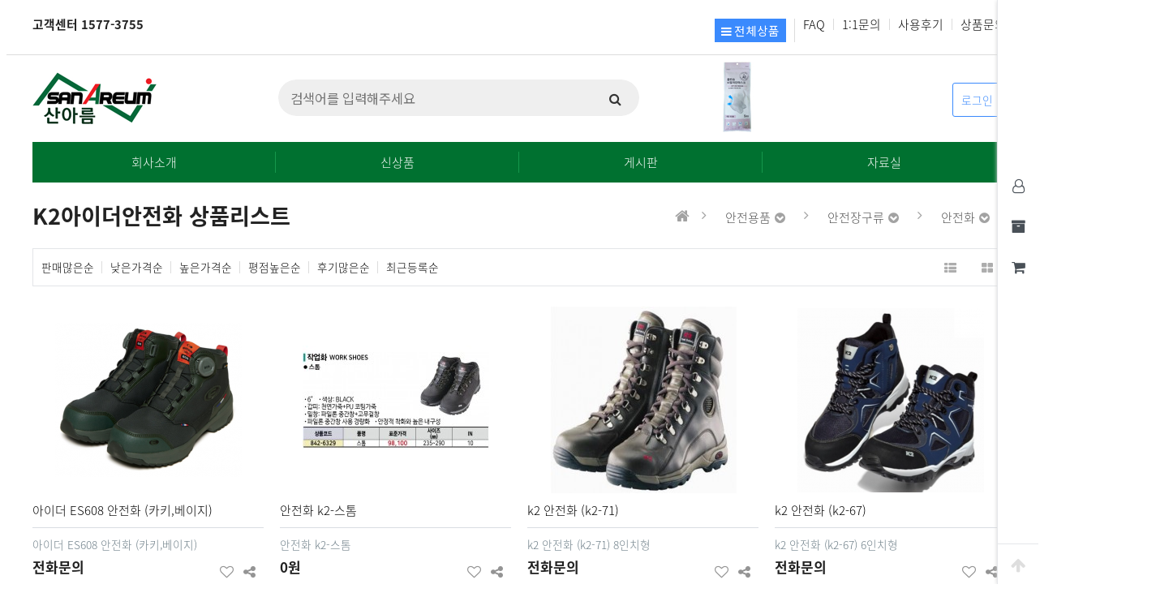

--- FILE ---
content_type: text/html; charset=utf-8
request_url: http://forestfire.co.kr/shop/list.php?ca_id=30101050
body_size: 9895
content:
<!doctype html>
<html lang="ko">
<head>
<meta charset="utf-8">
<meta http-equiv="imagetoolbar" content="no">
<meta http-equiv="X-UA-Compatible" content="IE=edge">
<title>K2아이더안전화 상품리스트 | 산아름</title>
<link rel="stylesheet" href="http://forestfire.co.kr/theme/basic/css/default_shop.css?ver=191202">
<link rel="stylesheet" href="http://forestfire.co.kr/js/font-awesome/css/font-awesome.min.css?ver=191202">
<link rel="stylesheet" href="http://forestfire.co.kr/js/owlcarousel/owl.carousel.css?ver=191202">
<link rel="stylesheet" href="http://forestfire.co.kr/theme/basic/skin/shop/basic/style.css?ver=191202">
<link rel="stylesheet" href="http://forestfire.co.kr/theme/basic/skin/outlogin/shop_side/style.css?ver=191202">
<link rel="stylesheet" href="http://forestfire.co.kr/theme/basic/skin/latest/notice/style.css?ver=191202">
<link rel="stylesheet" href="http://forestfire.co.kr/theme/basic/skin/visit/shop_basic/style.css?ver=191202">
<!--[if lte IE 8]>
<script src="http://forestfire.co.kr/js/html5.js"></script>
<![endif]-->
<script>
// 자바스크립트에서 사용하는 전역변수 선언
var g5_url       = "http://forestfire.co.kr";
var g5_bbs_url   = "http://forestfire.co.kr/bbs";
var g5_is_member = "";
var g5_is_admin  = "";
var g5_is_mobile = "";
var g5_bo_table  = "";
var g5_sca       = "";
var g5_editor    = "";
var g5_cookie_domain = "";
var g5_theme_shop_url = "http://forestfire.co.kr/theme/basic/shop";
var g5_shop_url = "http://forestfire.co.kr/shop";
</script>
<script src="http://forestfire.co.kr/js/jquery-1.12.4.min.js?ver=191202"></script>
<script src="http://forestfire.co.kr/js/jquery-migrate-1.4.1.min.js?ver=191202"></script>
<script src="http://forestfire.co.kr/js/jquery.shop.menu.js?ver=191202"></script>
<script src="http://forestfire.co.kr/js/common.js?ver=191202"></script>
<script src="http://forestfire.co.kr/js/wrest.js?ver=191202"></script>
<script src="http://forestfire.co.kr/js/placeholders.min.js?ver=191202"></script>
<script src="http://forestfire.co.kr/js/owlcarousel/owl.carousel.min.js?ver=191202"></script>
<script src="http://forestfire.co.kr/js/jquery.bxslider.js?ver=191202"></script>
<script src="http://forestfire.co.kr/js/shop.category.navigation.js?ver=191202"></script>
<script src="http://forestfire.co.kr/theme/basic/js/theme.shop.list.js?ver=191202"></script>
</head>
<body>
<link rel="stylesheet" href="https://fonts.googleapis.com/css?family=Noto Sans KR">
<!-- 상단 시작 { -->
<div id="hd">
    <h1 id="hd_h1">K2아이더안전화 상품리스트</h1>
    <div id="skip_to_container"><a href="#container">본문 바로가기</a></div>

         
	<div id="tnb">
    	<div class="inner">
    		<ul id="hd_define">
    			<!--
				<li><a href="http://forestfire.co.kr/">커뮤니티</a></li>
    			<li class="active"><a href="http://forestfire.co.kr/shop/">쇼핑몰</a></li>
				-->
				<li><span style="font-weight:bold">고객센터</span> <span style="font-weight:bold;">1577-3755</span></li>
    		</ul>
			<ul id="hd_qnb">
	            <li><button type="button" id="menu_open" style="padding:3px 7px 3px 7px;background-color:#3a8afd;color:#ffffff;border:1px solid #3a8afd"><i class="fa fa-bars" aria-hidden="true"></i> 전체상품</button></li>
				<li><a href="http://forestfire.co.kr/bbs/faq.php">FAQ</a></li>
	            <li><a href="http://forestfire.co.kr/bbs/qalist.php">1:1문의</a></li>
	            <!--<li><a href="http://forestfire.co.kr/shop/personalpay.php">개인결제</a></li>-->
	            <li><a href="http://forestfire.co.kr/shop/itemuselist.php">사용후기</a></li> 
	            <li><a href="http://forestfire.co.kr/shop/itemqalist.php">상품문의</a></li>
				<!--<li class="bd"><a href="http://forestfire.co.kr/shop/couponzone.php">쿠폰존</a></li>-->
					        </ul>
		</div>
	</div>
    <div id="hd_wrapper">
        <div id="logo">
        	<a href="http://forestfire.co.kr/shop/"><img src="http://forestfire.co.kr/data/common/logo_img" alt="산아름"></a>
        </div>
		
		<div class="hd_sch_wr" style="margin-left:150px">
	        <fieldset id="hd_sch">
	            <legend>쇼핑몰 전체검색</legend>
	            <form name="frmsearch1" action="http://forestfire.co.kr/shop/search.php" onsubmit="return search_submit(this);">
	            <label for="sch_str" class="sound_only">검색어<strong class="sound_only"> 필수</strong></label>
	            <input type="text" name="q" value="" id="sch_str" required placeholder="검색어를 입력해주세요">
	            <button type="submit" id="sch_submit" value="검색"><i class="fa fa-search" aria-hidden="true"></i><span class="sound_only">검색</span></button>
	            </form>
	            <script>
	            function search_submit(f) {
	                if (f.q.value.length < 2) {
	                    alert("검색어는 두글자 이상 입력하십시오.");
	                    f.q.select();
	                    f.q.focus();
	                    return false;
	                }
	                return true;
	            }
	            </script>
	        </fieldset>
		</div>
        <!-- 쇼핑몰 배너 시작 { -->
        <!--<div style="float:left;margin-left:30px">    
<script>
$(document).ready(function(){
    $('.sb_bn').show().bxSlider({
		minSlides: 4,
	    maxSlides: 4,
        speed:800,
        pager:false

    });
});
</script>
</div>-->
		<div style="float:left;margin-left:30px;margin-top:7px"><iframe name="cpnfrm" src="/gbanner/slide_banner.php" frameborder="0" width="190" height="90" marginwidth="0" marginheight="0" scrolling="no"></iframe></div>
        <!-- } 쇼핑몰 배너 끝 -->
        
        <ul class="hd_login">        
                        <li class="login"><a href="http://forestfire.co.kr/bbs/login.php?url=%2Fshop%2Flist.php%3Fca_id%3D30101050">로그인</a></li>
                    </ul>
    </div>

    <div id="hd_menu">
    	<!--<button type="button" id="menu_open"><i class="fa fa-bars" aria-hidden="true"></i> 전체상품</button>-->
		<div id="category">
	<h2>전체메뉴</h2>
    
    <!--### 산아름 분류{ ###-->
	
<table width="100%" border="0" cellspacing="0" cellpadding="10">
  <tr>
    <td width="20%"><div style="padding:10px 0 10px 0;border:solid 1px #dcdcdc;text-align:center;box-sizing:border-box"><a href="/shop/list.php?ca_id=10"><span style="color:#448aca;font-weight:bold;">산불장비</span></a></div></td>
    <td width="20%"><div style="padding:10px 0 10px 0;border:solid 1px #dcdcdc;text-align:center;box-sizing:border-box"><a href="/shop/list.php?ca_id=20"><span style="color:#448aca;font-weight:bold;">임업장비</span></a></div></td>
    <td width="20%"><div style="padding:10px 0 10px 0;border:solid 1px #dcdcdc;text-align:center;box-sizing:border-box"><a href="/shop/list.php?ca_id=30"><span style="color:#448aca;font-weight:bold;">안전용품</span></a></div></td>
    <td width="20%"><div style="padding:10px 0 10px 0;border:solid 1px #dcdcdc;text-align:center;box-sizing:border-box"><a href="/shop/list.php?ca_id=40"><span style="color:#448aca;font-weight:bold;">측량장비</span></a></div></td>
    <td width="20%"><div style="padding:10px 0 10px 0;border:solid 1px #dcdcdc;text-align:center;box-sizing:border-box"><a href="/shop/list.php?ca_id=50"><span style="color:#448aca;font-weight:bold;">홍보물품</span></a></div></td>
  </tr>
  <tr>
    <td valign="top">
    
    <table width="100%" border="0" cellspacing="1" cellpadding="7">
      <tr>
        <td bgcolor="#efefef"><a href="/shop/list.php?ca_id=1010"><span style="font-weight:bold">산불진화복</span></a></td>
      </tr>
      <tr>
        <td>
        
        <a href="/shop/list.php?ca_id=101010">진화복</a> <span style="color:#dcdcdc">|</span> 
        <a href="/shop/list.php?ca_id=101020">감시원복</a> <span style="color:#dcdcdc">|</span> 
        <a href="/shop/list.php?ca_id=101030">근무복</a> <span style="color:#dcdcdc">|</span> 
        <a href="/shop/list.php?ca_id=101040">기타</a>
        
        </td>
      </tr>
      <tr>
        <td bgcolor="#efefef"><a href="/shop/list.php?ca_id=1020"><span style="font-weight:bold">등산화</span></a></td>
      </tr>
      <tr>
        <td bgcolor="#efefef"><a href="/shop/list.php?ca_id=1030"><span style="font-weight:bold">모자,조끼</span></a></td>
      </tr>
      <tr>
        <td>
        
        <a href="/shop/list.php?ca_id=103010">모자</a> <span style="color:#dcdcdc">|</span> 
        <a href="/shop/list.php?ca_id=103020">조끼</a>
        
        </td>
      </tr>
      <tr>
        <td bgcolor="#efefef"><a href="/shop/list.php?ca_id=1040"><span style="font-weight:bold">마스크</span></a></td>
      </tr>
      <tr>
        <td bgcolor="#efefef"><a href="/shop/list.php?ca_id=1050"><span style="font-weight:bold">등짐펌프</span></a></td>
      </tr>
      <tr>
        <td bgcolor="#efefef"><a href="/shop/list.php?ca_id=1060"><span style="font-weight:bold">갈퀴</span></a></td>
      </tr>
      <tr>
        <td>
        
        <a href="/shop/list.php?ca_id=106010">갈퀴</a> <span style="color:#dcdcdc">|</span> 
        <a href="/shop/list.php?ca_id=106020">톱낫</a> <span style="color:#dcdcdc">|</span> 
        <a href="/shop/list.php?ca_id=106030">기타</a>
        
        </td>
      </tr>
	  <tr>
        <td bgcolor="#efefef"><a href="/shop/list.php?ca_id=1070"><span style="font-weight:bold">초소</span></a></td>
      </tr>
	  <tr>
        <td bgcolor="#efefef"><a href="/shop/list.php?ca_id=1080"><span style="font-weight:bold">랜턴,광학기기</span></a></td>
      </tr>
	  <tr>
        <td>
        
        <a href="/shop/list.php?ca_id=108010">머리등</a> <span style="color:#dcdcdc">|</span> 
        <a href="/shop/list.php?ca_id=108020">쌍안경</a> <span style="color:#dcdcdc">|</span> 
        <a href="/shop/list.php?ca_id=108030">레이저거리계</a>
        
        </td>
      </tr>
	  <tr>
        <td bgcolor="#efefef"><a href="/shop/list.php?ca_id=1090"><span style="font-weight:bold">배낭</span></a></td>
      </tr>
	  <tr>
        <td bgcolor="#efefef"><a href="/shop/list.php?ca_id=10a0"><span style="font-weight:bold">엔진기기</span></a></td>
      </tr>
	  <tr>
        <td>
        
        <a href="/shop/list.php?ca_id=10a010">소형엔진</a> <span style="color:#dcdcdc">|</span> 
        <a href="/shop/list.php?ca_id=10a020">중형기계화</a>
        
        </td>
      </tr>
	  <tr>
        <td bgcolor="#efefef"><a href="/shop/list.php?ca_id=10b0"><span style="font-weight:bold">무인방송기</span></a></td>
      </tr>
	  <tr>
        <td bgcolor="#efefef"><a href="/shop/list.php?ca_id=10c0"><span style="font-weight:bold">기타기기</span></a></td>
      </tr>
	  <tr>
        <td>
        
        <a href="/shop/list.php?ca_id=10c010">천막</a> <span style="color:#dcdcdc">|</span> 
		<a href="/shop/list.php?ca_id=10c020">깃발</a> <span style="color:#dcdcdc">|</span> 
		<a href="/shop/list.php?ca_id=10c030">앰프</a> <span style="color:#dcdcdc">|</span> 
		<a href="/shop/list.php?ca_id=10c040">소화기</a> <span style="color:#dcdcdc">|</span> 
        <a href="/shop/list.php?ca_id=10c050">기타(도시락,의약약품)</a>
        
        </td>
      </tr>
    </table>

    
    </td><!--산불장비-->
    <td valign="top">
	
	<table width="100%" border="0" cellspacing="1" cellpadding="7">
      <tr>
        <td bgcolor="#efefef"><a href="/shop/list.php?ca_id=2010"><span style="font-weight:bold">안전작업복</span></a></td>
      </tr>
      <tr>
        <td>
        
        <a href="/shop/list.php?ca_id=201010">작업복</a> <span style="color:#dcdcdc">|</span> 
        <a href="/shop/list.php?ca_id=201020">상의</a> <span style="color:#dcdcdc">|</span> 
        <a href="/shop/list.php?ca_id=201030">하의</a> <span style="color:#dcdcdc">|</span> 
		<a href="/shop/list.php?ca_id=201040">티셔츠</a> <span style="color:#dcdcdc">|</span> 
        <a href="/shop/list.php?ca_id=201050">기타</a>
        
        </td>
      </tr>
	  <tr>
        <td bgcolor="#efefef"><a href="/shop/list.php?ca_id=2020"><span style="font-weight:bold">보호장비</span></a></td>
      </tr>
	  <tr>
        <td>
        
        <a href="/shop/list.php?ca_id=202010">보호복</a> <span style="color:#dcdcdc">|</span> 
        <a href="/shop/list.php?ca_id=202020">보호대</a> <span style="color:#dcdcdc">|</span> 
        <a href="/shop/list.php?ca_id=202030">3M</a> <span style="color:#dcdcdc">|</span> 
		<a href="/shop/list.php?ca_id=202040">허스크바나</a> <span style="color:#dcdcdc">|</span> 
        <a href="/shop/list.php?ca_id=202050">제노아</a>
        
        </td>
      </tr>
	  <tr>
        <td bgcolor="#efefef"><a href="/shop/list.php?ca_id=2030"><span style="font-weight:bold">기계장비</span></a></td>
      </tr>
	  <tr>
        <td>
        
        <a href="/shop/list.php?ca_id=203010">목편시료채취기</a> <span style="color:#dcdcdc">|</span> 
        <a href="/shop/list.php?ca_id=203020">예초기</a> <span style="color:#dcdcdc">|</span> 
        <a href="/shop/list.php?ca_id=203030">엔진톱</a> <span style="color:#dcdcdc">|</span> 
		<a href="/shop/list.php?ca_id=203040">기타</a>
        
        </td>
      </tr>
	 </table>
	
	</td><!--임업장비-->
    <td valign="top">
	
	<table width="100%" border="0" cellspacing="1" cellpadding="7">
      <tr>
        <td bgcolor="#efefef"><a href="/shop/list.php?ca_id=3010"><span style="font-weight:bold">안전장구류</span></a></td>
      </tr>
      <tr>
        <td>
        
        <a href="/shop/list.php?ca_id=301010">안전화</a> <span style="color:#dcdcdc">|</span> 
        <a href="/shop/list.php?ca_id=301020">안전모</a> <span style="color:#dcdcdc">|</span> 
        <a href="/shop/list.php?ca_id=301030">안전장갑</a> <span style="color:#dcdcdc">|</span> 
		<a href="/shop/list.php?ca_id=301040">기타</a>
        
        </td>
      </tr>
	 </table>
	
	</td><!--안전용품-->
    <td valign="top">&nbsp;</td><!--측량장비-->
    <td valign="top">&nbsp;</td><!--홍보물품-->
  </tr>
</table>
	<!--### }산아름 분류 ###-->
	
	
	<button type="button" class="close_btn"><i class="fa fa-times" aria-hidden="true"></i><span class="sound_only">카테고리 닫기</span></button>
</div>
<div id="category_all_bg"></div>
<script>
$(function (){
    var $category = $("#category");

    $("#menu_open").on("click", function() {
        $category.css("display","block");
        $("#category_all_bg").css("display","block");
    });

    $("#category .close_btn, #category_all_bg").on("click", function(){
        $category.css("display","none");
		$("#category_all_bg").css("display","none");
    });
});
$(document).mouseup(function (e){
	var container = $("#category");
	if( container.has(e.target).length === 0)
	container.hide();
});
</script>
		<ul class="hd_menu">
            <li><a href="/bbs/content.php?co_id=company">회사소개</a></li>
            <!--<li><a href="/bbs/content.php?co_id=guide">제품안내</a></li>-->
			<li><a href="/shop/list.php?ca_id=60">신상품</a></li>
            <li><a href="/bbs/board.php?bo_table=free">게시판</a></li>
            <li><a href="/bbs/board.php?bo_table=pdsbbs">자료실</a></li>
        </ul>
    </div> 
</div>
<!-- } 상단 끝 -->
        
<div id="side_menu">
	<ul id="quick">
		<li><button class="btn_sm_cl1 btn_sm"><i class="fa fa-user-o" aria-hidden="true"></i><span class="qk_tit">마이메뉴</span></button></li>
		<li><button class="btn_sm_cl2 btn_sm"><i class="fa fa-archive" aria-hidden="true"></i><span class="qk_tit">오늘 본 상품</span></button></li>
		<li><button class="btn_sm_cl3 btn_sm"><i class="fa fa-shopping-cart" aria-hidden="true"></i><span class="qk_tit">장바구니</span></button></li>
		<!--<li><button class="btn_sm_cl4 btn_sm"><i class="fa fa-heart-o" aria-hidden="true"></i><span class="qk_tit">위시리스트</span></button></li>-->
    </ul>
    <button type="button" id="top_btn"><i class="fa fa-arrow-up" aria-hidden="true"></i><span class="sound_only">상단으로</span></button>
    <div id="tabs_con">
	    <div class="side_mn_wr1 qk_con">
	    	<div class="qk_con_wr">
	    		
<!-- 로그인 전 아웃로그인 시작 { -->
<section id="s_ol_before" class="s_ol">
	<div id="s_ol_be_cate">
    	<h2><span class="sound_only">회원</span>로그인</h2>
    	<a href="http://forestfire.co.kr/bbs/register.php" class="join">회원가입</a>
    </div>
    <form name="foutlogin" action="http://forestfire.co.kr/bbs/login_check.php" onsubmit="return fhead_submit(this);" method="post" autocomplete="off">
    <fieldset>
        <div class="ol_wr">
            <input type="hidden" name="url" value="%2Fshop%2Flist.php%3Fca_id%3D30101050">
            <label for="ol_id" id="ol_idlabel" class="sound_only">회원아이디<strong>필수</strong></label>
            <input type="text" id="ol_id" name="mb_id" required maxlength="20" placeholder="아이디">
            <label for="ol_pw" id="ol_pwlabel" class="sound_only">비밀번호<strong>필수</strong></label>
            <input type="password" name="mb_password" id="ol_pw" required maxlength="20" placeholder="비밀번호">
            <input type="submit" id="ol_submit" value="로그인" class="btn_b02">
        </div>
        <div class="ol_auto_wr"> 
            <div id="ol_auto" class="chk_box">
                <input type="checkbox" name="auto_login" value="1" id="auto_login" class="selec_chk">
                <label for="auto_login" id="auto_login_label"><span></span>자동로그인</label>
            </div>
            <div id="ol_svc">
                <a href="http://forestfire.co.kr/bbs/password_lost.php" id="ol_password_lost">정보찾기</a>
            </div>
        </div>
        
    </fieldset>
    </form>
</section>

<script>
$omi = $('#ol_id');
$omp = $('#ol_pw');
$omi_label = $('#ol_idlabel');
$omi_label.addClass('ol_idlabel');
$omp_label = $('#ol_pwlabel');
$omp_label.addClass('ol_pwlabel');

$(function() {

    $("#auto_login").click(function(){
        if ($(this).is(":checked")) {
            if(!confirm("자동로그인을 사용하시면 다음부터 회원아이디와 비밀번호를 입력하실 필요가 없습니다.\n\n공공장소에서는 개인정보가 유출될 수 있으니 사용을 자제하여 주십시오.\n\n자동로그인을 사용하시겠습니까?"))
                return false;
        }
    });
});

function fhead_submit(f)
{
    return true;
}
</script>
<!-- } 로그인 전 아웃로그인 끝 -->
		        <ul class="side_tnb">
		        						<li><a href="http://forestfire.co.kr/shop/orderinquiry.php">주문내역</a></li>
					<li><a href="http://forestfire.co.kr/bbs/faq.php">FAQ</a></li>
		            <li><a href="http://forestfire.co.kr/bbs/qalist.php">1:1문의</a></li>
		            <!--<li><a href="http://forestfire.co.kr/shop/personalpay.php">개인결제</a></li>-->
		            <li><a href="http://forestfire.co.kr/shop/itemuselist.php">사용후기</a></li>
		            <li><a href="http://forestfire.co.kr/shop/itemqalist.php">상품문의</a></li>
		            <!--<li><a href="http://forestfire.co.kr/shop/couponzone.php">쿠폰존</a></li>-->
		        </ul>
	        		    		<button type="button" class="con_close"><i class="fa fa-times-circle" aria-hidden="true"></i><span class="sound_only">나의정보 닫기</span></button>
	    	</div>
	    </div>
	    <div class="side_mn_wr2 qk_con">
	    	<div class="qk_con_wr">
	        	
<!-- 오늘 본 상품 시작 { -->
<div id="stv">
    <h2 class="s_h2">오늘 본 상품 <span>0</span></h2>

    
    <p class="li_empty">없음</p>

    </div>

<script src="http://forestfire.co.kr/js/scroll_oldie.js"></script>
<!-- } 오늘 본 상품 끝 -->	    		<button type="button" class="con_close"><i class="fa fa-times-circle" aria-hidden="true"></i><span class="sound_only">오늘 본 상품 닫기</span></button>
	    	</div>
	    </div>
	    <div class="side_mn_wr3 qk_con">
	    	<div class="qk_con_wr">
	        	
<!-- 장바구니 간략 보기 시작 { -->
<aside id="sbsk" class="sbsk">
    <h2 class="s_h2">장바구니 <span class="cart-count">0</span></h2>
    <form name="skin_frmcartlist" id="skin_sod_bsk_list" method="post" action="http://forestfire.co.kr/shop/cartupdate.php">
    <ul>
    <li class="li_empty">장바구니 상품 없음</li>
    </ul>
        <a href="http://forestfire.co.kr/shop/cart.php" class="go_cart">전체보기</a>
    </form>
</aside>
<script>
jQuery(function ($) {
    $("#sbsk").on("click", ".cart_del", function(e) {
        e.preventDefault();

        var it_id = $(this).data("it_id");
        var $wrap = $(this).closest("li");

        $.ajax({
            url: g5_theme_shop_url+"/ajax.action.php",
            type: "POST",
            data: {
                "it_id" : it_id,
                "action" : "cart_delete"
            },
            dataType: "json",
            async: true,
            cache: false,
            success: function(data, textStatus) {
                if(data.error != "") {
                    alert(data.error);
                    return false;
                }

                $wrap.remove();
            }
        });
    });
});
</script>
<!-- } 장바구니 간략 보기 끝 -->

	    		<button type="button" class="con_close"><i class="fa fa-times-circle" aria-hidden="true"></i><span class="sound_only">장바구니 닫기</span></button>
	    	</div>
	    </div>
	    <div class="side_mn_wr4 qk_con">
	    	<div class="qk_con_wr">
	        	
<!-- 위시리스트 간략 보기 시작 { -->
<aside id="wish" class="side-wish">
    <h2 class="s_h2">위시리스트 <span>0</span></h2>
    <ul>
    <li class="li_empty">위시리스트 없음</li>
    </ul>
</aside>
<!-- } 위시리스트 간략 보기 끝 -->
	    		<button type="button" class="con_close"><i class="fa fa-times-circle" aria-hidden="true"></i><span class="sound_only">위시리스트 닫기</span></button>
	    	</div>
	    </div>
    </div>
</div>
<script>
jQuery(function ($){
	$(".btn_member_mn").on("click", function() {
        $(".member_mn").toggle();
        $(".btn_member_mn").toggleClass("btn_member_mn_on");
    });
    
    var active_class = "btn_sm_on",
        side_btn_el = "#quick .btn_sm",
        quick_container = ".qk_con";

    $(document).on("click", side_btn_el, function(e){
        e.preventDefault();

        var $this = $(this);
        
        if (!$this.hasClass(active_class)) {
            $(side_btn_el).removeClass(active_class);
            $this.addClass(active_class);
        }

        if( $this.hasClass("btn_sm_cl1") ){
            $(".side_mn_wr1").show();
        } else if( $this.hasClass("btn_sm_cl2") ){
            $(".side_mn_wr2").show();
        } else if( $this.hasClass("btn_sm_cl3") ){
            $(".side_mn_wr3").show();
        } else if( $this.hasClass("btn_sm_cl4") ){
            $(".side_mn_wr4").show();
        }
    }).on("click", ".con_close", function(e){
        $(quick_container).hide();
        $(side_btn_el).removeClass(active_class);
    });

    $(document).mouseup(function (e){
        var container = $(quick_container),
            mn_container = $(".shop_login");
        if( container.has(e.target).length === 0){
            container.hide();
            $(side_btn_el).removeClass(active_class);
        }
        if( mn_container.has(e.target).length === 0){
            $(".member_mn").hide();
            $(".btn_member_mn").removeClass("btn_member_mn_on");
        }
    });

    $("#top_btn").on("click", function() {
        $("html, body").animate({scrollTop:0}, '500');
        return false;
    });
});
</script>
<!-- 전체 콘텐츠 시작 { -->
<div id="wrapper" class="">
    <!-- #container 시작 { -->
    <div id="container">

	<!-- 대분류{ -->
		<!-- }대분류 -->

        
                <!-- .shop-content 시작 { -->
        
            <div id="wrapper_title">K2아이더안전화 상품리스트</div>
			
            <!-- 글자크기 조정 display:none 되어 있음 시작 { -->
            <div id="text_size">
                <button class="no_text_resize" onclick="font_resize('container', 'decrease');">작게</button>
                <button class="no_text_resize" onclick="font_default('container');">기본</button>
                <button class="no_text_resize" onclick="font_resize('container', 'increase');">크게</button>
            </div>
            <!-- } 글자크기 조정 display:none 되어 있음 끝 -->
<script>
var itemlist_ca_id = "30101050";
</script>
<script src="http://forestfire.co.kr/js/shop.list.js"></script>

<!-- 상품 목록 시작 { -->
<div id="sct">

    
<div id="sct_location" class="is_list is_right"> <!-- class="view_location" --> <!-- view_location는 리스트 말고 상품보기에서만 표시 -->
    <a href='http://forestfire.co.kr/shop/' class="go_home"><span class="sound_only">메인으로</span><i class="fa fa-home" aria-hidden="true"></i></a>
    <i class="dividing-line fa fa-angle-right" aria-hidden="true"></i>
    
                <select class="shop_hover_selectbox category1">
                            <option value="10" data-url="http://forestfire.co.kr/shop/list.php?ca_id=10" >산불장비</option>
                            <option value="20" data-url="http://forestfire.co.kr/shop/list.php?ca_id=20" >임업장비</option>
                            <option value="30" data-url="http://forestfire.co.kr/shop/list.php?ca_id=30" selected>안전용품</option>
                            <option value="40" data-url="http://forestfire.co.kr/shop/list.php?ca_id=40" >측량장비</option>
                            <option value="50" data-url="http://forestfire.co.kr/shop/list.php?ca_id=50" >한국산업공구보감</option>
                            <option value="60" data-url="http://forestfire.co.kr/shop/list.php?ca_id=60" >신상품</option>
                    </select>
                        <i class="dividing-line fa fa-angle-right" aria-hidden="true"></i>
        <select class="shop_hover_selectbox category2">
                            <option value="3010" data-url="http://forestfire.co.kr/shop/list.php?ca_id=3010" selected>안전장구류</option>
                    </select>
                        <i class="dividing-line fa fa-angle-right" aria-hidden="true"></i>
        <select class="shop_hover_selectbox category3">
                            <option value="301010" data-url="http://forestfire.co.kr/shop/list.php?ca_id=301010" selected>안전화</option>
                            <option value="301020" data-url="http://forestfire.co.kr/shop/list.php?ca_id=301020" >안전모</option>
                            <option value="301030" data-url="http://forestfire.co.kr/shop/list.php?ca_id=301030" >안전장갑</option>
                            <option value="301040" data-url="http://forestfire.co.kr/shop/list.php?ca_id=301040" >기타</option>
                    </select>
            </div>
<script>
jQuery(function($){
    $(document).ready(function() {
        $("#sct_location select").on("change", function(e){
            var url = $(this).find(':selected').attr("data-url");
            
            if (typeof itemlist_ca_id != "undefined" && itemlist_ca_id === this.value) {
                return false;
            }

            window.location.href = url;
        });

		$("select.shop_hover_selectbox").shop_select_to_html();
    });
});
</script><div id="sct_hhtml"></div><div id="sct_sortlst">
<!-- 상품 정렬 선택 시작 { -->
<section id="sct_sort">
    <h2>상품 정렬</h2>

    <!-- 기타 정렬 옵션 
    <ul>
        <li><a href="http://forestfire.co.kr/shop/list.php?ca_id=30101050&amp;sort=it_name&amp;sortodr=asc">상품명순</a></li>
        <li><a href="http://forestfire.co.kr/shop/list.php?ca_id=30101050&amp;sort=it_type1&amp;sortodr=desc">히트상품</a></li>
        <li><a href="http://forestfire.co.kr/shop/list.php?ca_id=30101050&amp;sort=it_type2&amp;sortodr=desc">추천상품</a></li>
        <li><a href="http://forestfire.co.kr/shop/list.php?ca_id=30101050&amp;sort=it_type3&amp;sortodr=desc">최신상품</a></li>
        <li><a href="http://forestfire.co.kr/shop/list.php?ca_id=30101050&amp;sort=it_type4&amp;sortodr=desc">인기상품</a></li>
        <li><a href="http://forestfire.co.kr/shop/list.php?ca_id=30101050&amp;sort=it_type5&amp;sortodr=desc">할인상품</a></li>
    </ul>
	-->

    <ul id="ssch_sort">
        <li><a href="http://forestfire.co.kr/shop/list.php?ca_id=30101050&amp;sort=it_sum_qty&amp;sortodr=desc">판매많은순</a></li>
        <li><a href="http://forestfire.co.kr/shop/list.php?ca_id=30101050&amp;sort=it_price&amp;sortodr=asc">낮은가격순</a></li>
        <li><a href="http://forestfire.co.kr/shop/list.php?ca_id=30101050&amp;sort=it_price&amp;sortodr=desc">높은가격순</a></li>
        <li><a href="http://forestfire.co.kr/shop/list.php?ca_id=30101050&amp;sort=it_use_avg&amp;sortodr=desc">평점높은순</a></li>
        <li><a href="http://forestfire.co.kr/shop/list.php?ca_id=30101050&amp;sort=it_use_cnt&amp;sortodr=desc">후기많은순</a></li>
        <li><a href="http://forestfire.co.kr/shop/list.php?ca_id=30101050&amp;sort=it_update_time&amp;sortodr=desc">최근등록순</a></li>
    </ul>
</section>
<!-- } 상품 정렬 선택 끝 --><ul id="sct_lst">
    <li><button type="button" class="sct_lst_view sct_lst_list"><i class="fa fa-th-list" aria-hidden="true"></i><span class="sound_only">리스트뷰</span></button></li>
    <li><button type="button" class="sct_lst_view sct_lst_gallery"><i class="fa fa-th-large" aria-hidden="true"></i><span class="sound_only">갤러리뷰</span></button></li>
</ul>
</div>
<!-- 상품진열 10 시작 { -->
<ul class="sct sct_10 lists-row">
<li class="sct_li col-row-4" data-css="nocss" style="height:auto">
<div class="sct_img">
<a href="http://forestfire.co.kr/shop/item.php?it_id=1722491154">
<img src="http://forestfire.co.kr/data/item/1722491154/thumb-20240801144228_230x230.png" width="230" height="230" alt="아이더 ES608 안전화 (카키,베이지)">
</a>
<div class="sct_btn list-10-btn">
            <button type="button" class="btn_cart sct_cart" data-it_id="1722491154"><i class="fa fa-shopping-cart" aria-hidden="true"></i> 장바구니</button>
</div>
<div class="cart-layer"></div>
</div>
<div class="sct_ct_wrap">
<div class="sct_txt"><a href="http://forestfire.co.kr/shop/item.php?it_id=1722491154">
아이더 ES608 안전화 (카키,베이지)
</a></div>
<div class="sct_basic">아이더 ES608 안전화 (카키,베이지)</div>
<div class="sct_bottom">
<div class="sct_cost">
전화문의
</div>
<div class="sct_op_btn">
<button type="button" class="btn_wish" data-it_id="1722491154"><span class="sound_only">위시리스트</span><i class="fa fa-heart-o" aria-hidden="true"></i></button>
<button type="button" class="btn_share"><span class="sound_only">공유하기</span><i class="fa fa-share-alt" aria-hidden="true"></i></button>
<div class="sct_sns_wrap"><div class="sct_sns"><h3>SNS 공유</h3><a href="https://www.facebook.com/sharer/sharer.php?u=http%3A%2F%2Fforestfire.co.kr%2Fshop%2Fitem.php%3Fit_id%3D1722491154&amp;p=%EC%95%84%EC%9D%B4%EB%8D%94+ES608+%EC%95%88%EC%A0%84%ED%99%94+%28%EC%B9%B4%ED%82%A4%2C%EB%B2%A0%EC%9D%B4%EC%A7%80%29+%7C+%EC%82%B0%EC%95%84%EB%A6%84" class="share-facebook" target="_blank"><img src="http://forestfire.co.kr/theme/basic/skin/shop/basic/img/facebook.png" alt="페이스북에 공유"></a><a href="https://twitter.com/share?url=http%3A%2F%2Fforestfire.co.kr%2Fshop%2Fitem.php%3Fit_id%3D1722491154&amp;text=%EC%95%84%EC%9D%B4%EB%8D%94+ES608+%EC%95%88%EC%A0%84%ED%99%94+%28%EC%B9%B4%ED%82%A4%2C%EB%B2%A0%EC%9D%B4%EC%A7%80%29+%7C+%EC%82%B0%EC%95%84%EB%A6%84" class="share-twitter" target="_blank"><img src="http://forestfire.co.kr/theme/basic/skin/shop/basic/img/twitter.png" alt="트위터에 공유"></a><a href="https://plus.google.com/share?url=http%3A%2F%2Fforestfire.co.kr%2Fshop%2Fitem.php%3Fit_id%3D1722491154" class="share-googleplus" target="_blank"><img src="http://forestfire.co.kr/theme/basic/skin/shop/basic/img/gplus.png" alt="구글플러스에 공유"></a><button type="button" class="sct_sns_cls"><span class="sound_only">닫기</span><i class="fa fa-times" aria-hidden="true"></i></button></div>
<div class="sct_sns_bg"></div></div></div>
</div></div>
</li>
<li class="sct_li col-row-4" data-css="nocss" style="height:auto">
<div class="sct_img">
<a href="http://forestfire.co.kr/shop/item.php?it_id=1644653348">
<img src="http://forestfire.co.kr/data/item/1644653348/thumb-8426329_230x230.jpg" width="230" height="230" alt="안전화 k2-스톰">
</a>
<div class="sct_btn list-10-btn">
            <button type="button" class="btn_cart sct_cart" data-it_id="1644653348"><i class="fa fa-shopping-cart" aria-hidden="true"></i> 장바구니</button>
</div>
<div class="cart-layer"></div>
</div>
<div class="sct_ct_wrap">
<div class="sct_txt"><a href="http://forestfire.co.kr/shop/item.php?it_id=1644653348">
안전화 k2-스톰
</a></div>
<div class="sct_basic">안전화 k2-스톰</div>
<div class="sct_bottom">
<div class="sct_cost">
0원
</div>
<div class="sct_op_btn">
<button type="button" class="btn_wish" data-it_id="1644653348"><span class="sound_only">위시리스트</span><i class="fa fa-heart-o" aria-hidden="true"></i></button>
<button type="button" class="btn_share"><span class="sound_only">공유하기</span><i class="fa fa-share-alt" aria-hidden="true"></i></button>
<div class="sct_sns_wrap"><div class="sct_sns"><h3>SNS 공유</h3><a href="https://www.facebook.com/sharer/sharer.php?u=http%3A%2F%2Fforestfire.co.kr%2Fshop%2Fitem.php%3Fit_id%3D1644653348&amp;p=%EC%95%88%EC%A0%84%ED%99%94+k2-%EC%8A%A4%ED%86%B0+%7C+%EC%82%B0%EC%95%84%EB%A6%84" class="share-facebook" target="_blank"><img src="http://forestfire.co.kr/theme/basic/skin/shop/basic/img/facebook.png" alt="페이스북에 공유"></a><a href="https://twitter.com/share?url=http%3A%2F%2Fforestfire.co.kr%2Fshop%2Fitem.php%3Fit_id%3D1644653348&amp;text=%EC%95%88%EC%A0%84%ED%99%94+k2-%EC%8A%A4%ED%86%B0+%7C+%EC%82%B0%EC%95%84%EB%A6%84" class="share-twitter" target="_blank"><img src="http://forestfire.co.kr/theme/basic/skin/shop/basic/img/twitter.png" alt="트위터에 공유"></a><a href="https://plus.google.com/share?url=http%3A%2F%2Fforestfire.co.kr%2Fshop%2Fitem.php%3Fit_id%3D1644653348" class="share-googleplus" target="_blank"><img src="http://forestfire.co.kr/theme/basic/skin/shop/basic/img/gplus.png" alt="구글플러스에 공유"></a><button type="button" class="sct_sns_cls"><span class="sound_only">닫기</span><i class="fa fa-times" aria-hidden="true"></i></button></div>
<div class="sct_sns_bg"></div></div></div>
</div></div>
</li>
<li class="sct_li col-row-4" data-css="nocss" style="height:auto">
<div class="sct_img">
<a href="http://forestfire.co.kr/shop/item.php?it_id=1600049976">
<img src="http://forestfire.co.kr/data/item/1600049976/thumb-K271_230x230.jpg" width="230" height="230" alt="k2 안전화 (k2-71)">
</a>
<div class="sct_btn list-10-btn">
            <button type="button" class="btn_cart sct_cart" data-it_id="1600049976"><i class="fa fa-shopping-cart" aria-hidden="true"></i> 장바구니</button>
</div>
<div class="cart-layer"></div>
</div>
<div class="sct_ct_wrap">
<div class="sct_txt"><a href="http://forestfire.co.kr/shop/item.php?it_id=1600049976">
k2 안전화 (k2-71)
</a></div>
<div class="sct_basic">k2 안전화 (k2-71) 8인치형</div>
<div class="sct_bottom">
<div class="sct_cost">
전화문의
</div>
<div class="sct_op_btn">
<button type="button" class="btn_wish" data-it_id="1600049976"><span class="sound_only">위시리스트</span><i class="fa fa-heart-o" aria-hidden="true"></i></button>
<button type="button" class="btn_share"><span class="sound_only">공유하기</span><i class="fa fa-share-alt" aria-hidden="true"></i></button>
<div class="sct_sns_wrap"><div class="sct_sns"><h3>SNS 공유</h3><a href="https://www.facebook.com/sharer/sharer.php?u=http%3A%2F%2Fforestfire.co.kr%2Fshop%2Fitem.php%3Fit_id%3D1600049976&amp;p=k2+%EC%95%88%EC%A0%84%ED%99%94+%28k2-71%29+%7C+%EC%82%B0%EC%95%84%EB%A6%84" class="share-facebook" target="_blank"><img src="http://forestfire.co.kr/theme/basic/skin/shop/basic/img/facebook.png" alt="페이스북에 공유"></a><a href="https://twitter.com/share?url=http%3A%2F%2Fforestfire.co.kr%2Fshop%2Fitem.php%3Fit_id%3D1600049976&amp;text=k2+%EC%95%88%EC%A0%84%ED%99%94+%28k2-71%29+%7C+%EC%82%B0%EC%95%84%EB%A6%84" class="share-twitter" target="_blank"><img src="http://forestfire.co.kr/theme/basic/skin/shop/basic/img/twitter.png" alt="트위터에 공유"></a><a href="https://plus.google.com/share?url=http%3A%2F%2Fforestfire.co.kr%2Fshop%2Fitem.php%3Fit_id%3D1600049976" class="share-googleplus" target="_blank"><img src="http://forestfire.co.kr/theme/basic/skin/shop/basic/img/gplus.png" alt="구글플러스에 공유"></a><button type="button" class="sct_sns_cls"><span class="sound_only">닫기</span><i class="fa fa-times" aria-hidden="true"></i></button></div>
<div class="sct_sns_bg"></div></div></div>
</div></div>
</li>
<li class="sct_li col-row-4" data-css="nocss" style="height:auto">
<div class="sct_img">
<a href="http://forestfire.co.kr/shop/item.php?it_id=1600049923">
<img src="http://forestfire.co.kr/data/item/1600049923/thumb-k2677YyM656R_230x230.png" width="230" height="230" alt="k2 안전화 (k2-67)">
</a>
<div class="sct_btn list-10-btn">
            <button type="button" class="btn_cart sct_cart" data-it_id="1600049923"><i class="fa fa-shopping-cart" aria-hidden="true"></i> 장바구니</button>
</div>
<div class="cart-layer"></div>
</div>
<div class="sct_ct_wrap">
<div class="sct_txt"><a href="http://forestfire.co.kr/shop/item.php?it_id=1600049923">
k2 안전화 (k2-67)
</a></div>
<div class="sct_basic">k2 안전화 (k2-67) 6인치형</div>
<div class="sct_bottom">
<div class="sct_cost">
전화문의
</div>
<div class="sct_op_btn">
<button type="button" class="btn_wish" data-it_id="1600049923"><span class="sound_only">위시리스트</span><i class="fa fa-heart-o" aria-hidden="true"></i></button>
<button type="button" class="btn_share"><span class="sound_only">공유하기</span><i class="fa fa-share-alt" aria-hidden="true"></i></button>
<div class="sct_sns_wrap"><div class="sct_sns"><h3>SNS 공유</h3><a href="https://www.facebook.com/sharer/sharer.php?u=http%3A%2F%2Fforestfire.co.kr%2Fshop%2Fitem.php%3Fit_id%3D1600049923&amp;p=k2+%EC%95%88%EC%A0%84%ED%99%94+%28k2-67%29+%7C+%EC%82%B0%EC%95%84%EB%A6%84" class="share-facebook" target="_blank"><img src="http://forestfire.co.kr/theme/basic/skin/shop/basic/img/facebook.png" alt="페이스북에 공유"></a><a href="https://twitter.com/share?url=http%3A%2F%2Fforestfire.co.kr%2Fshop%2Fitem.php%3Fit_id%3D1600049923&amp;text=k2+%EC%95%88%EC%A0%84%ED%99%94+%28k2-67%29+%7C+%EC%82%B0%EC%95%84%EB%A6%84" class="share-twitter" target="_blank"><img src="http://forestfire.co.kr/theme/basic/skin/shop/basic/img/twitter.png" alt="트위터에 공유"></a><a href="https://plus.google.com/share?url=http%3A%2F%2Fforestfire.co.kr%2Fshop%2Fitem.php%3Fit_id%3D1600049923" class="share-googleplus" target="_blank"><img src="http://forestfire.co.kr/theme/basic/skin/shop/basic/img/gplus.png" alt="구글플러스에 공유"></a><button type="button" class="sct_sns_cls"><span class="sound_only">닫기</span><i class="fa fa-times" aria-hidden="true"></i></button></div>
<div class="sct_sns_bg"></div></div></div>
</div></div>
</li>
<li class="sct_li col-row-4 row-clear" data-css="nocss" style="height:auto">
<div class="sct_img">
<a href="http://forestfire.co.kr/shop/item.php?it_id=1600049840">
<img src="http://forestfire.co.kr/data/item/1600049840/thumb-k262_230x230.png" width="230" height="230" alt="k2 안전화 (k2-62)">
</a>
<div class="sct_btn list-10-btn">
            <button type="button" class="btn_cart sct_cart" data-it_id="1600049840"><i class="fa fa-shopping-cart" aria-hidden="true"></i> 장바구니</button>
</div>
<div class="cart-layer"></div>
</div>
<div class="sct_ct_wrap">
<div class="sct_txt"><a href="http://forestfire.co.kr/shop/item.php?it_id=1600049840">
k2 안전화 (k2-62)
</a></div>
<div class="sct_basic">k2 안전화 (k2-62) 6인치형</div>
<div class="sct_bottom">
<div class="sct_cost">
전화문의
</div>
<div class="sct_op_btn">
<button type="button" class="btn_wish" data-it_id="1600049840"><span class="sound_only">위시리스트</span><i class="fa fa-heart-o" aria-hidden="true"></i></button>
<button type="button" class="btn_share"><span class="sound_only">공유하기</span><i class="fa fa-share-alt" aria-hidden="true"></i></button>
<div class="sct_sns_wrap"><div class="sct_sns"><h3>SNS 공유</h3><a href="https://www.facebook.com/sharer/sharer.php?u=http%3A%2F%2Fforestfire.co.kr%2Fshop%2Fitem.php%3Fit_id%3D1600049840&amp;p=k2+%EC%95%88%EC%A0%84%ED%99%94+%28k2-62%29+%7C+%EC%82%B0%EC%95%84%EB%A6%84" class="share-facebook" target="_blank"><img src="http://forestfire.co.kr/theme/basic/skin/shop/basic/img/facebook.png" alt="페이스북에 공유"></a><a href="https://twitter.com/share?url=http%3A%2F%2Fforestfire.co.kr%2Fshop%2Fitem.php%3Fit_id%3D1600049840&amp;text=k2+%EC%95%88%EC%A0%84%ED%99%94+%28k2-62%29+%7C+%EC%82%B0%EC%95%84%EB%A6%84" class="share-twitter" target="_blank"><img src="http://forestfire.co.kr/theme/basic/skin/shop/basic/img/twitter.png" alt="트위터에 공유"></a><a href="https://plus.google.com/share?url=http%3A%2F%2Fforestfire.co.kr%2Fshop%2Fitem.php%3Fit_id%3D1600049840" class="share-googleplus" target="_blank"><img src="http://forestfire.co.kr/theme/basic/skin/shop/basic/img/gplus.png" alt="구글플러스에 공유"></a><button type="button" class="sct_sns_cls"><span class="sound_only">닫기</span><i class="fa fa-times" aria-hidden="true"></i></button></div>
<div class="sct_sns_bg"></div></div></div>
</div></div>
</li>
<li class="sct_li col-row-4" data-css="nocss" style="height:auto">
<div class="sct_img">
<a href="http://forestfire.co.kr/shop/item.php?it_id=1600049748">
<img src="http://forestfire.co.kr/data/item/1600049748/thumb-k25867Cp7ZWc7JWI7KCE7ZmU_230x230.png" width="230" height="230" alt="k2 안전화 (k2-58) 방한안전화">
</a>
<div class="sct_btn list-10-btn">
            <button type="button" class="btn_cart sct_cart" data-it_id="1600049748"><i class="fa fa-shopping-cart" aria-hidden="true"></i> 장바구니</button>
</div>
<div class="cart-layer"></div>
</div>
<div class="sct_ct_wrap">
<div class="sct_txt"><a href="http://forestfire.co.kr/shop/item.php?it_id=1600049748">
k2 안전화 (k2-58) 방한안전화
</a></div>
<div class="sct_basic">k2 안전화 (k2-58) 방한안전화 6인치형</div>
<div class="sct_bottom">
<div class="sct_cost">
전화문의
</div>
<div class="sct_op_btn">
<button type="button" class="btn_wish" data-it_id="1600049748"><span class="sound_only">위시리스트</span><i class="fa fa-heart-o" aria-hidden="true"></i></button>
<button type="button" class="btn_share"><span class="sound_only">공유하기</span><i class="fa fa-share-alt" aria-hidden="true"></i></button>
<div class="sct_sns_wrap"><div class="sct_sns"><h3>SNS 공유</h3><a href="https://www.facebook.com/sharer/sharer.php?u=http%3A%2F%2Fforestfire.co.kr%2Fshop%2Fitem.php%3Fit_id%3D1600049748&amp;p=k2+%EC%95%88%EC%A0%84%ED%99%94+%28k2-58%29+%EB%B0%A9%ED%95%9C%EC%95%88%EC%A0%84%ED%99%94+%7C+%EC%82%B0%EC%95%84%EB%A6%84" class="share-facebook" target="_blank"><img src="http://forestfire.co.kr/theme/basic/skin/shop/basic/img/facebook.png" alt="페이스북에 공유"></a><a href="https://twitter.com/share?url=http%3A%2F%2Fforestfire.co.kr%2Fshop%2Fitem.php%3Fit_id%3D1600049748&amp;text=k2+%EC%95%88%EC%A0%84%ED%99%94+%28k2-58%29+%EB%B0%A9%ED%95%9C%EC%95%88%EC%A0%84%ED%99%94+%7C+%EC%82%B0%EC%95%84%EB%A6%84" class="share-twitter" target="_blank"><img src="http://forestfire.co.kr/theme/basic/skin/shop/basic/img/twitter.png" alt="트위터에 공유"></a><a href="https://plus.google.com/share?url=http%3A%2F%2Fforestfire.co.kr%2Fshop%2Fitem.php%3Fit_id%3D1600049748" class="share-googleplus" target="_blank"><img src="http://forestfire.co.kr/theme/basic/skin/shop/basic/img/gplus.png" alt="구글플러스에 공유"></a><button type="button" class="sct_sns_cls"><span class="sound_only">닫기</span><i class="fa fa-times" aria-hidden="true"></i></button></div>
<div class="sct_sns_bg"></div></div></div>
</div></div>
</li>
<li class="sct_li col-row-4" data-css="nocss" style="height:auto">
<div class="sct_img">
<a href="http://forestfire.co.kr/shop/item.php?it_id=1600049680">
<img src="http://forestfire.co.kr/data/item/1600049680/thumb-k236_230x230.png" width="230" height="230" alt="k2 안전화 (k2-36)">
</a>
<div class="sct_btn list-10-btn">
            <button type="button" class="btn_cart sct_cart" data-it_id="1600049680"><i class="fa fa-shopping-cart" aria-hidden="true"></i> 장바구니</button>
</div>
<div class="cart-layer"></div>
</div>
<div class="sct_ct_wrap">
<div class="sct_txt"><a href="http://forestfire.co.kr/shop/item.php?it_id=1600049680">
k2 안전화 (k2-36)
</a></div>
<div class="sct_basic">k2 안전화 (k2-36) 6인치형</div>
<div class="sct_bottom">
<div class="sct_cost">
전화문의
</div>
<div class="sct_op_btn">
<button type="button" class="btn_wish" data-it_id="1600049680"><span class="sound_only">위시리스트</span><i class="fa fa-heart-o" aria-hidden="true"></i></button>
<button type="button" class="btn_share"><span class="sound_only">공유하기</span><i class="fa fa-share-alt" aria-hidden="true"></i></button>
<div class="sct_sns_wrap"><div class="sct_sns"><h3>SNS 공유</h3><a href="https://www.facebook.com/sharer/sharer.php?u=http%3A%2F%2Fforestfire.co.kr%2Fshop%2Fitem.php%3Fit_id%3D1600049680&amp;p=k2+%EC%95%88%EC%A0%84%ED%99%94+%28k2-36%29+%7C+%EC%82%B0%EC%95%84%EB%A6%84" class="share-facebook" target="_blank"><img src="http://forestfire.co.kr/theme/basic/skin/shop/basic/img/facebook.png" alt="페이스북에 공유"></a><a href="https://twitter.com/share?url=http%3A%2F%2Fforestfire.co.kr%2Fshop%2Fitem.php%3Fit_id%3D1600049680&amp;text=k2+%EC%95%88%EC%A0%84%ED%99%94+%28k2-36%29+%7C+%EC%82%B0%EC%95%84%EB%A6%84" class="share-twitter" target="_blank"><img src="http://forestfire.co.kr/theme/basic/skin/shop/basic/img/twitter.png" alt="트위터에 공유"></a><a href="https://plus.google.com/share?url=http%3A%2F%2Fforestfire.co.kr%2Fshop%2Fitem.php%3Fit_id%3D1600049680" class="share-googleplus" target="_blank"><img src="http://forestfire.co.kr/theme/basic/skin/shop/basic/img/gplus.png" alt="구글플러스에 공유"></a><button type="button" class="sct_sns_cls"><span class="sound_only">닫기</span><i class="fa fa-times" aria-hidden="true"></i></button></div>
<div class="sct_sns_bg"></div></div></div>
</div></div>
</li>
<li class="sct_li col-row-4" data-css="nocss" style="height:auto">
<div class="sct_img">
<a href="http://forestfire.co.kr/shop/item.php?it_id=1600049532">
<img src="http://forestfire.co.kr/data/item/1600049532/thumb-k214_230x230.png" width="230" height="230" alt="K2 안전화 (K2-14)">
</a>
<div class="sct_btn list-10-btn">
            <button type="button" class="btn_cart sct_cart" data-it_id="1600049532"><i class="fa fa-shopping-cart" aria-hidden="true"></i> 장바구니</button>
</div>
<div class="cart-layer"></div>
</div>
<div class="sct_ct_wrap">
<div class="sct_txt"><a href="http://forestfire.co.kr/shop/item.php?it_id=1600049532">
K2 안전화 (K2-14)
</a></div>
<div class="sct_basic">K2 안전화 (K2-14) 6인치형</div>
<div class="sct_bottom">
<div class="sct_cost">
전화문의
</div>
<div class="sct_op_btn">
<button type="button" class="btn_wish" data-it_id="1600049532"><span class="sound_only">위시리스트</span><i class="fa fa-heart-o" aria-hidden="true"></i></button>
<button type="button" class="btn_share"><span class="sound_only">공유하기</span><i class="fa fa-share-alt" aria-hidden="true"></i></button>
<div class="sct_sns_wrap"><div class="sct_sns"><h3>SNS 공유</h3><a href="https://www.facebook.com/sharer/sharer.php?u=http%3A%2F%2Fforestfire.co.kr%2Fshop%2Fitem.php%3Fit_id%3D1600049532&amp;p=K2+%EC%95%88%EC%A0%84%ED%99%94+%28K2-14%29+%7C+%EC%82%B0%EC%95%84%EB%A6%84" class="share-facebook" target="_blank"><img src="http://forestfire.co.kr/theme/basic/skin/shop/basic/img/facebook.png" alt="페이스북에 공유"></a><a href="https://twitter.com/share?url=http%3A%2F%2Fforestfire.co.kr%2Fshop%2Fitem.php%3Fit_id%3D1600049532&amp;text=K2+%EC%95%88%EC%A0%84%ED%99%94+%28K2-14%29+%7C+%EC%82%B0%EC%95%84%EB%A6%84" class="share-twitter" target="_blank"><img src="http://forestfire.co.kr/theme/basic/skin/shop/basic/img/twitter.png" alt="트위터에 공유"></a><a href="https://plus.google.com/share?url=http%3A%2F%2Fforestfire.co.kr%2Fshop%2Fitem.php%3Fit_id%3D1600049532" class="share-googleplus" target="_blank"><img src="http://forestfire.co.kr/theme/basic/skin/shop/basic/img/gplus.png" alt="구글플러스에 공유"></a><button type="button" class="sct_sns_cls"><span class="sound_only">닫기</span><i class="fa fa-times" aria-hidden="true"></i></button></div>
<div class="sct_sns_bg"></div></div></div>
</div></div>
</li>
</ul>
<!-- } 상품진열 10 끝 -->

<script>
//SNS 공유
$(function (){
	$(".btn_share").on("click", function() {
		$(this).parent("div").children(".sct_sns_wrap").show();
	});
    $('.sct_sns_bg, .sct_sns_cls').click(function(){
	    $('.sct_sns_wrap').hide();
	});
});			
</script>
    
    <div id="sct_thtml"></div></div>
<!-- } 상품 목록 끝 -->

 
	
	
	</div>      <!-- } #container 끝 -->
</div>
<!-- } 전체 콘텐츠 끝 -->

<!--# 스크롤 배너{ #-->
<!--
ver1.0 150421 @_untitle_d
http://untitled.untitle311apyxry1w48.com/5yj67ft
-->


<script type="text/javascript" src="/banner/js/follower.js"></script>
<script type="text/javascript"> 
//<![CDATA[ 
$(document).ready(function() {
  $('#floatR').scrollFollower({
    pageAlign:'center',
    pageWidth:1215, //컨텐츠 블럭의 폭(필수값)
    type:'right',
    topMargin:175, //페이지 최상단과의 거리
    minTop:80,
    margin:5,
    speed:500,
    easing:'swing',
    zindex:10
  });
});
//]]> 
</script>

<div id="floatR">
	<table width="180" cellpadding="5" cellspacing="0" border="0" style="border:1px solid #ededed">
	 <tr>
	  <td align="center" bgcolor="#fbfbfb">
	  
	  <table width="100%" cellpadding="0" cellspacing="0" border="0">
	   <tr>
	    <td align="center" height="50" bgcolor="#385a9a"><span style="color:#ffffff;font-weight:bold;font-size:19px">고객센터</span></td>
	   </tr>
	  </table>

	  <table width="100%" cellpadding="0" cellspacing="0" border="0" style="margin:20px 0 20px 0">
	   <tr>
	    <td align="center"><span style="font-weight:bold;font-size:17px">1577-3755</span></td>
	   </tr>
	  </table>

	  <table width="100%" cellpadding="0" cellspacing="0" border="0" style="margin:20px 0 0 0;border:1px solid #d1d1d1">
	   <tr>
	    <td align="center" style="padding:7px 0 7px 0"><span style="font-weight:bold"><a href="/">Home</a></span></td>
	   </tr>
	  </table>
	  
	  
	  </td>
	 </tr>
	</table>
</div><!--# }스크롤 배너 #-->

<!-- 하단 시작 { -->
<div id="ft">
    <div id="ft_wr">
        <ul id="ft_link" class="ft_cnt">
            <li><a href="http://forestfire.co.kr/bbs/content.php?co_id=company">회사소개</a></li>
            <li><a href="http://forestfire.co.kr/bbs/content.php?co_id=provision">서비스이용약관</a></li>
            <li><a href="http://forestfire.co.kr/bbs/content.php?co_id=privacy">개인정보처리방침</a></li>
            <li><a href="http://forestfire.co.kr/shop/list.php?ca_id=30101050&amp;device=mobile">모바일버전</a></li>
        </ul>
        <div id="ft_company" class="ft_cnt">
        	<h2>사이트 정보</h2>
	        <p class="ft_info">
		        <span><b>회사명</b> 산아름</span>
	            <span><b>주소</b> 경남 진주시 향교로27번길 5-2</span><br>
	            <span><b>사업자 등록번호</b> 609-15-85998</span>
	            <span><b>대표</b> 엄철용</span>
	            <span><b>전화</b> 1577-3755</span>
	            <span><b>팩스</b> 02-6008-4664</span><br>
				<span><b>EMail</b> reddori@naver.com</span><br>
	            <!-- <span><b>운영자</b> 산아름</span><br> -->
	            <span><b>통신판매업신고번호</b> 제 2020-경남진주-0648 호</span>
	            <span><b>개인정보 보호책임자</b> 엄철용</span><br>
							</p>
	    </div>
	    
	    <!-- 커뮤니티 최신글 시작 { -->
        <section id="sidx_lat">
            
<div class="notice ft_cnt">
    <h2><a href="http://forestfire.co.kr/bbs/board.php?bo_table=notice">공지사항</a></h2>
    <ul>
            <li class="empty_li">게시물이 없습니다.</li>
        </ul>
</div>
        </section>
        <!-- } 커뮤니티 최신글 끝 -->

		
<!-- 접속자집계 시작 { -->
<section id="visit" class="ft_cnt">
    <h2>접속자집계</h2>
    <dl>
        <dt><span></span> 오늘</dt>
        <dd><strong>236</strong></dd>
        <dt><span></span> 어제</dt>
        <dd><strong>229</strong></dd>
        <dt><span></span> 최대</dt>
        <dd><strong>2,030</strong></dd>
        <dt><span></span> 전체</dt>
        <dd><strong>439,910</strong></dd>
    </dl>
    </section>
<!-- } 접속자집계 끝 -->    </div>

    <div id="ft_copy">Copyright &copy; 산아름. All Rights Reserved.</div>
</div>


<script src="http://forestfire.co.kr/js/sns.js"></script>
<!-- } 하단 끝 -->



<!-- ie6,7에서 사이드뷰가 게시판 목록에서 아래 사이드뷰에 가려지는 현상 수정 -->
<!--[if lte IE 7]>
<script>
$(function() {
    var $sv_use = $(".sv_use");
    var count = $sv_use.length;

    $sv_use.each(function() {
        $(this).css("z-index", count);
        $(this).css("position", "relative");
        count = count - 1;
    });
});
</script>
<![endif]-->


</body>
</html>

<!-- list.10.skin.php -->


--- FILE ---
content_type: text/html
request_url: http://forestfire.co.kr/gbanner/slide_banner.php
body_size: 772
content:

<!DOCTYPE html PUBLIC "-//W3C//DTD XHTML 1.0 Transitional//EN" "http://www.w3.org/TR/xhtml1/DTD/xhtml1-transitional.dtd">
<html xmlns="http://www.w3.org/1999/xhtml">
<head>
<meta http-equiv="Content-Type" content="text/html; charset=euc-kr" />
<title>TinySlider - JavaScript Slideshow</title>
<link rel="stylesheet" type="text/css" href="style2.css" />
<script type="text/javascript" src="script.js"></script>
</head>
<style type="text/css">
<!--
body {
	margin-left: 0px;
	margin-top: 0px;
	margin-right: 0px;
	margin-bottom: 0px;
	background:#f2f2f2;
}
-->
</style>
<body>

<div id="slider">
<ul>

	<li><a href="/shop/item.php?it_id=1600047305" target="_parent"><img src="/gbanner/updata/bogiimg/202009/pizpapabul.jpg" width="190" height="90" border="0"></a></li>
	<li><a href="/shop/item.php?it_id=1594294015" target="_parent"><img src="/gbanner/updata/bogiimg/202009/a3wunfy4te.jpg" width="190" height="90" border="0"></a></li>
	<li><a href="/shop/list.php?ca_id=3010" target="_parent"><img src="/gbanner/updata/bogiimg/202009/dnjynokomr.jpg" width="190" height="90" border="0"></a></li>
	<li><a href="/shop/item.php?it_id=1598604413" target="_parent"><img src="/gbanner/updata/bogiimg/202009/ow6uyauou9.png" width="190" height="90" border="0"></a></li>
	<li><a href="/shop/item.php?it_id=1600049976" target="_parent"><img src="/gbanner/updata/bogiimg/202009/9y164euzzq.jpg" width="190" height="90" border="0"></a></li>
	<li><a href="/shop/item.php?it_id=1599361939" target="_parent"><img src="/gbanner/updata/bogiimg/202009/h9uz240puo.jpg" width="190" height="90" border="0"></a></li>

</ul>
</div><!--slider-->

<script type="text/javascript">
var slideshow=new TINY.slider.slide('slideshow',{
	id:'slider',
	auto:3,
	resume:true,
	vertical:false,
	//navid:'pagination',
	//activeclass:'current',
	position:0
});
</script>

</body>
</html>


--- FILE ---
content_type: text/css
request_url: http://forestfire.co.kr/gbanner/style2.css
body_size: 629
content:
* {margin:0; padding:0}
body {font:12px Verdana,Arial; color:#d1d1d1;}
p {line-height:1.4; margin-bottom:12px}

/* 링 크  background:url('/images/popzone_tit.gif') no-repeat left*/
A:link          {color: #d7d7d7; text-decoration: none;}
A:visited       {color: #d7d7d7; text-decoration: none;}
A:active        {color: #d7d7d7; text-decoration: none;}
A:hover         {color: #d7d7d7; text-decoration: none;}

#wrapper {width:281px; margin:0 auto; background:#ffffff; border:0px solid #d1d1d1}

.sliderbutton {float:left; width:32px; padding-top:134px}
.sliderbutton img {cursor:pointer}
.sliderbutton img:hover {background:#666}

#slider {float:left; position:relative; overflow:auto; width:281px; height:97px;background:#fff}
#slider ul {position:absolute; list-style:none; top:0; left:0}
#slider li {float:left; width:281px; height:97px; padding-right:0px}

.pagination {float:left; list-style:none; height:28px; margin:0 0 0 103px;vertical-align:middle;}
.pagination li {width:15px;height:15px;line-height:15px;float:left; cursor:pointer;  background:#ffffff; border:1px solid #d1d1d1; margin:5px 2px 0 0; text-align:center; color:#000000;}

.pagination li:hover {background:#000000; border:1px solid #d1d1d1; color:#ffffff}
li.current {border:1px solid #d1d1d1; background:#000000;color:#ffffff}


li#content {width:464px; height:270px; padding:15px 28px 15px 18px}
#content h1 {font:22px Georgia,Verdana; margin-bottom:15px; color:#036}

--- FILE ---
content_type: text/plain
request_url: http://forestfire.co.kr/data/common/logo_img
body_size: 9092
content:
�PNG

   IHDR   �   C    �0�   tEXtSoftware Adobe ImageReadyq�e<  "�IDATx��|@����Kn��������XW�p����F�Zg��(u�ō[k�N\��:pkq��BE@��$�������W����w�����3ށ�<����c<��_(��P�|��x�\?P����TCF���f�^�mx��>�[u?(�{�K�)�g݌��;0���g�[O�8��_[-���|��2"z�Ѝs
JA(���j1{�zk�cd��ݴΈ�8�������������|�aғ
Jxz�c����f�*S:���`�_��������� N�TK��p��q���xۭn��!�딪����/e�O4�k�֟�E�ubӸ��]=�-�������M�O���rr������~PW)��&�����x��R����;���E*58�#g��R*pB�K��V���V(^nj�_4h��~���؉�4͞��&%%�S��
�@\���݋|z��t>!.x��L�QIR������׍*Ԏ�}���I���p^������h4������N4��y)��E�~�H��1၂T��uZ� ��p�|EXX؛a����{,��0��R�B݃b�fӈֽ7��Q7�J��g��Y1�${6�'Iǉ;�w7�?�jȬY���J�a���@
���靻0WW\��{�o�h$��Y������@��ψ��I��p�Gf���T:0b��Z`��1G�=����R�(TZB�]�+�Zi3@��}�n��+�{�(�]WkZ*A��P�fp��.�v��^rJ���2���kg䩽�Jcss�e�b�+���	O5�zt�^}��O��	�j1ۂL�S� �.�'=�:�͢�'�H񘽳781h�yL���Vg4�,���@`�	8��7y�	ϑzy]������c�-�a2آI��x��<hv�����9��Go���wՙ;�0`!W!b�Ɗ�V�I���o�iR��%܋�%�)���r�p�����}u|0��X��ua�\ŝ�pN��,��'�[��*d�����+�>��?���MJ��EjA[��82�Ϣ�#�m7nw��L���ʿv�?�>1�	�V��B������sI�R����Ө���������§e`	�����e�F죚o!��X�w��u'v(�:^����дZ�C�.�P[�h.s@z�$��ܨ��g���z�d�@�G�q�����ƕ�O�4�E��oH�����XL���I�7a��
!MC�4N�7m��l��=zD�+C����tq�aP�d8�NT'��8�ˉ��l�CQJ�SC��zD���O@��;s�ڔ=ˏ݈� �J���z�3���T���W��7;��W�#�T�&<�l���<	�Hg�����]��)��Q���SX�|]ء��Ք
�P,,��ߴ"�iչ7�,�&�l$���-Xy�r��As{�kU��2	 �kO���A�B	�k3��0�`DKz�߶�f](%��|;�m�Q���� zo�:��B�T��T���HJA��x��]���qJ�DY@2��s`���+�-��3o��a�P(HI8�qd��"#���A�{9�I�rG��JMR4mDz� �W�rz��<lӬf����]X.n�k�u}���_��2���NY*�W��cdB���V�$E�	Bz�����>�B��q;�\��Rj$z1S�jA3:��ݝ��=c�a%=|}6�蘈65�2��-�g B�
 @�t1�WC~�/r��O�9��֧�L�~�1FI
�/+���W0���,�_��;"1�	�Y"���։��/V���%o7=BY�+��n��=G��Y���{ŗu*��?.��/�T���K���V��?mҳ��PB|d�F��/8�1Ӭϑ��Q��0��њ���UЅ��b<���Z��*���O� ��/�����m�Q*�$�V��y��a�{>W���«	q��\�+ � D�  ��K{���[�ḿ��~�:���nb�Pg��1c,�0
��:��J�-�������f��|6s�CG��~�t v�a�
~ru'=E(8������IX��m|{��>a�π��yS������HF�D�y��~X�>}��9�t�T�] q�+1���g��#��-��/g��ݾ���S�V�����Y9�j�#p�Pj�N���txϕ�b�޷+�-v�SR����=)�omV�t1%��T���׿#�_L���6AR0}pY��,��m���_�H9<�Џ�m�Մ�r8��F����U�xv��o��H���`X��[�u��*%�W���J��W����J���/:��Z�� &r�v����7n�j���T�N����f� ��z���R�>;v��Ƙ(��M�@WְJ��������'vl8��Ti�'�p4���o�W4B ���,Y'o�g�6]근��>�	��ll�@��X9�e�h��hș�N�7l&4b��b�������c����0���)��C���K�U���J�wr<M��4��*�$:(����Vo;�;���qB�R3���9
�W��\�' �ƍ{w㡋��;���ͭM�6(O{���۷o����Twrr�Y�f���Q��L&�B����?��-^�x����h�13�1���[YݤqX1/ڐ��K���n�G��o4���9�h�Zm����>z����k�, "y}����\�D��7o��t�U�VժU�u�={v��)ԋ�����{\\L9�����*!ʣ�W޾#�W�d��2j������15�crpC24�S���Ǐ�� �^ e�O�����5k�V���;u�����4�NW��Rչs甔��n�����_>�d�w߬����KF��h��Wk��Μ|e|���?s�L`j�`0�9��ã�oթSgРA��~��a��7o�>mժU߾}������W���q͒�{�6~�پ��XJ���W�p�bhؼ	�6�= m�}W�\966T��_�̽{����L�8T��U�ٳgO@@��%K�(co�"Vaj|x��(���D�IDd!�u���X�<y2e���ŋ��q��W����S��KoK�,�P!))IzzY er��!C�U�V���/8�[�s��]
�ֶ��d-~^%�t�p�#_en\]]g̘!.���X [�5�9r���BN����YYY2{�0�5N�ɧ���AI(tS'���6�4�c�h#8���Y��YȾ�/_���������PT*�46@EФx	H���^�u�������t�zܞ��$Ď��.��lk~�a�|e��Z=w��_��`�ڷo�T*��<�^J�>}zǎQe0'w���ӧ��0�3g�Hz��h� ����:33�"��r�U5����hL�$�o�k�Wv����a����9-���2�'<<\n.\���Sa��b9v�����Oǌ���+W�\�~��Y���8T�f�x)t@u0"@���/�)@a�=������2��&sٛ�!��i^�!C��j�E�ҦQ��t���]��E��}�i����^��ļ|i�Z�2eƍ��jV�X@�����r��޽[><�7n�*�4�,���;��p�
���@U���n�1&�N3f�������ޏo=�Z���6l��/s�޽���|9f���֭[~z2'M\��C���$�%T��T�R�l�*8Y�F�'O�� "�;V�Ë\~��|���9nǲ�	7(�Vڢ��Ťk�PQ�U���M��yٲe����ߥ� ����3�$T.頔�p�* 	d�zh��%%�[�Y�F��1�����
&h+mfi[�8���q��e�?�3�/���6A���p�b� �@��$�`V��f���V9�%�T��,��+��Sn�_��8b%��]�N톨TZU�!���Y��x�T�R�I���1�_f��E�w�ޭ[���\�J�*�X�cY�,�,�K>tT�ł^p��J�i޾��w �㰍�\"c#/o�B40�z�� �q?W�?� ��y��q׮]�6&���2���&*wmr�f!U �t�b���)�8���@��ۀ�R�K�l�Ԉ��8��҂ޜ�s!�\	�yV+H+���1U|�Y-�n�w�¦����u�V��h��_E(�"�����)�g�-a5��hZ���Kh�|��rJY����=��hLQJ�I$�L�����{~		�~�`	M$�Y /%��<^�8D;`h��*u�*�p��[/�d��C6�K�g����%G��qTH�τ�k�F�iS�U�V��_E}H�� P ��
M�v�?-� /�^@n�{�葔r����9���	g�xvXU�s�18J�'p�)|.��'223^�1C��`��Y�fI� E	m���3a�>��/9) ��0	]@��X���K�� �=&�K>��
�!�ے�w.SZgΖ����i�����%ae�3�'��$ ]h��j�P�^�:�?�ӄ���C�_i�@��7oJH�;$G5��|ml9tĲc�`&y��ٝ�n�t/Es��MN�hs�19�^�MKO�Z��t��@��ӧ%�-Y�r%��$G0i�g�gY�f�$� � �R�u��%9�@M����+w2�L��%d	 Za�6気����>�C���d�2���+����T�;�q<22��&
�<]�Yr� �E��y���-���K۴}�is�ɦi�,�	�h`u\�S{���r�(YA(ƞ�r�T�������b4�L�ƀiӦIB����.]��\9w�\�F����*߿�u��y�iE�|x(��W���C��"(��R
��*��%|K-� ��嫗W��}����ì��6���}�N��7�ׯ���~�� �іF&�qybE�.����$����m۴}���K#����.��n`w7��0�b~y�%�~���ɍ1��/#���qO�l��������h_�iv�����ߔ�4i~l~Hn��?��4�i��B#0,##C��H\��ƶL�>tӼ��T�m3*..[�G�ʹ6��J��<mR�:Ν��X�/@c)Q �t�
I�Q���\y�����R34��-Y�F~#I֧�P��z9��2�� ����	dm%�����ѣ`2 �*̔'���˗/Le���!�G#%�4Z-
?������yf�m�����/�o��Ey��I��Y��K��Y�����[�n]�޽!�F������ @�`���?`�˚'��i/q�̥gP�-��0$�e0��a̘Ť"�/�K�?�� c�������������` �G-�=`�ր[�����%�Qy>�� N)/l3uqvF=��������+O�
]�)�vǏ���������+��> �s��-9�;��@W`@\\��V�\�!�g`?�7n�@��P +�E(��:U�T5//��%W�F�VVX���+�j�����'	ce+��T�?N��}(��Q�Q��޺c�6!��b��R�IJn䷎�PD3>>� *���͸8�*�}Q(Z�J��=���23���h���5�$�~��%��^�%��M���B���p�q�?�eP����F���r�ai�R����cPk��@q;	Ǖ������p���a�� �V��;i��ViP�vHw��a�J��o���CP*������g����e����z�8^8��5囨��b�>#Z���U/�R��}���c;j#ܹ)��Ԏ�Эq���-(�&��B�����TC��?�,9�=++�Rj��"�2���X�V�a�C��j���!w�^rbМ>��tRA�W�b��1"K{��ͼy)J���˔�T�Ŭ�h=]�?c�:s)F���U���nw�,4��ᩤr��b^�}CVFzúA�6�ͦ�Ϟj �F�*���j�ʦx�������|fN��p�K�Kѽn�)!}k�W���Ȋ�s��1Q��*���ZL+�LԴ+_�3E�K���,��}�̉�%˜\���=G�~�܉˖��:�)�]�����GL��˯ܼNӖ��|{�|:���j�0�eFZ��e=|йǗ��n����g>����7[0xBҎ�v/�ТA�¡]6W�]<2sߚ�G�0J%�#�]������xk�}tp�7��o��ýWNT�J��d�Ц�5���B�Y������R�dLF�>�y�s����*5��QJ)Q)/kwm6��Pb���Ic�>}�����Z�҇��s����N^<O�5�̏� ��,�hx��I!�s���g����7Zztۢ#�_f��j-�+�B��Z�a6�޳|���:����h^l@�S���<#u��P_a_3���U綨�(�᧢_1���cH�.�SvT�˯\�}��9��`��/�["r���ч��Uaᜑ�
�H��5b6( ���3i�L�b
����0Q��ҿ{�V��,���GS��S<!�&)	�S���~�b�����:��Җ(��S\���a�V&<�Oi����r�i|�!UK�}}���7�p\�H���:���ُ��3�T:���K�6.Si��N�]�ؾ.����_��_�u���>*�*��*�K�AY��{�+	��^o4�������\�{�X����������0��OǷ��]�b;���P��\�~j��=
��ۮ�65���.���̑�)j��g=L|�P*32Ӯ݉�� �_�}�ԟLX<+��pF�yʋ�g��6��)���o>�Qm���=��wC'%=KLz�7��,9�hT*0�>>~�Nί�Kܾ6йv��c"��]�ٝ1!ܔ.*���b`,���j8���s��8�ύ�"�3M���̲�� ���jժu�GA�k_��z�%j��4:��d/&�i�\H�+)jӮ�c�L�kV(M~�j�qsy��u]�<2^��������y2����lI�J��G�Y_G���j5�f��(�y�,���,�� r�o�U�ڟ 6��F	��z�'Z���|�z�s���oX�&����o�ٿ���>�i�|#/O����ݸ|�7�s^g��?��K8�T�LF�{�l��_§��1*���ReT*��bA�q+!�ch0c@�:�靑����sI0*��WOK3L���0";��	g�Uj�ڝ[�Ɯ�x�A� �3��)�/�n9���p	 +���2`�W�O߻�l��\%A�-�BC�@�]��ĭK�ͺ|׶Oq��
:�m����^���v�m��,m�Y�ڤv}
��	/?K�5.�y�S\A}־��s�_0ɳW��c��!c�5���h-�8�e� �x�(%W%�`G�[����3$^u��[�/C�Y-������=�'cVF���qWs��/��7
�ק�[IA�mA����>n^�ފ�]sD>��Pj�6"1D$pJ��X�%�6���䤐�}vPد��ݎ%&�)��0�[��Y݆�k\�|�dQ|>*����'�߻�}��9�N������i3Zp������Z6h"O���ن�Or�
j��a.>_/���Z׮\]�Q�
U.�v�쵋8����!�R	0����ӹ���x���y�������N���O���>Ƣ'U:\���q�6�E�5Ӷ_8<����k���Ƕ��}�3�A­&}h��k4�r\=��y9.|���
N��y��1�CG�Î��9�z�9�^�9vp�;�K�v�"o"c |3z��`4 ���<E�	�i5��k�e��l�++sˁ��k j�j�ǹ�B�����RS���83ma�K���K�z�̛�nG�����[���/���w�	��r��"CI� ���}:��աͻ��8��z\DW\Lz����_Y�P��6���^�j����〖�FOmѠ���~��'��^�cӕ��珞b�gy�Je*�*5k2��t0�O�����l{[��I%�&�43걢�2F������K��W(�T���Z�N�w`ݓ�D�R��M��Z�p�E�7,;�f�l���q���}W��(U�yjS�
��2S���Cѩ��bX���\(��u�\��e���%�<yt������I��J���"<y�0c°���*)�6�#cxk��A7i�._��;J����7�t�P��C���7r�k�"*�HT��S80j1ukжg`�8��	��pTC ��C>�y'�f�Z���$Q�д��CA]�\���4��ߺ�t��xy���O[V�T��ۮI�zw��Pb���ߗ�m��[W׭Z{�EC��_D��[��[},���b.����D�˲������C�N��Rr�R3^�Ly����a�o���9�,Bڽ��mv=xt�a�㮁�lڿ#��C ��Gz���Kq����\�l�����l^�+�ۻe�m�m�b�
u��\��̾�Qk�%*��fsT�+���1��Oɜ��O�E¶�|������y�l�������_�y��hJ��0t܀O�,l�
�с'����Lo4���B �&޽b:��T�7�ܡV�mX~b���E����P&���[To4�Y׷>�7�x
�,7���|\����#���|��l*���+�y.�ܵ�h�ܱ��	sr�v���L�^;������#��Ȟ�m��8t���ق��sY�}���o{��|NB�����{�`h՚���->g��77N���Nߋ����\�[/�J��ś���6�q<�yL��JV��{oe_��� �=x��g� by^�l6���1���N N���T�b�^_��c�?+����J��ZX�?.H� ���aH������8~L�/��dG��ᥒ����t��u#�<�L��x�A��F����h�23&c��:k���x9��c�cL�� h1��ޏ����c�QFڤUj�6߀� h������?�8.M�
x�e�K�F��:���U�R#��C��a��9A�u�s1Oo���_���t��������w����.j�P>��?Q��  a�Ǣ    IEND�B`�